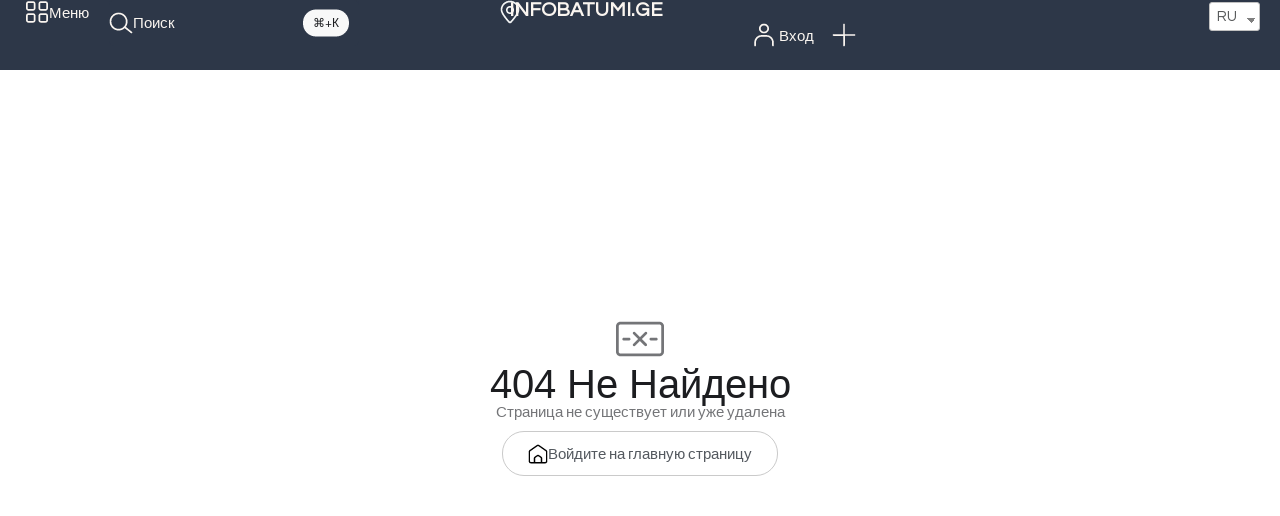

--- FILE ---
content_type: text/html; charset=UTF-8
request_url: https://www.infobatumi.ge/wp-content/plugins/translatepress-multilingual/includes/trp-ajax.php
body_size: 16
content:
[{"type":"regular","group":"dynamicstrings","translationsArray":{"ru_RU":{"translated":"\u041c\u0435\u043d\u044e","status":"1","editedTranslation":"\u041c\u0435\u043d\u044e"}},"original":"\u041c\u0435\u043d\u044e"},{"type":"regular","group":"dynamicstrings","translationsArray":{"ru_RU":{"translated":"\u041c\u0435\u0441\u0442\u043e","status":"1","editedTranslation":"\u041c\u0435\u0441\u0442\u043e"}},"original":"\u041c\u0435\u0441\u0442\u0430"}]

--- FILE ---
content_type: text/html; charset=UTF-8
request_url: https://www.infobatumi.ge/wp-content/plugins/translatepress-multilingual/includes/trp-ajax.php
body_size: -25
content:
[{"type":"regular","group":"dynamicstrings","translationsArray":{"ru_RU":{"translated":"\u041f\u043e\u0438\u0441\u043a","status":"2","editedTranslation":"\u041f\u043e\u0438\u0441\u043a"}},"original":"\u041f\u043e\u0438\u0441\u043a"}]

--- FILE ---
content_type: text/css
request_url: https://www.infobatumi.ge/wp-content/uploads/elementor/css/post-260.css?ver=1707329664
body_size: 280
content:
.elementor-260 .elementor-element.elementor-element-5003211{--display:flex;--background-transition:0.3s;}.elementor-260 .elementor-element.elementor-element-30a62e1{--display:flex;--background-transition:0.3s;}.ts-field-popup{border-style:solid;border-width:1px 1px 1px 1px;border-color:var( --e-global-color-c0a1184 );border-radius:8px;}.ts-popup-name i{color:var( --e-global-color-c0a1184 );}.ts-popup-name svg{fill:var( --e-global-color-c0a1184 );}.ts-popup-name > span, .ts-popup-name > span a{color:var( --e-global-color-text );}.ts-popup-controller .ts-btn{border-radius:50px;}.ts-field-popup .ts-term-dropdown li > a span{color:var( --e-global-color-text );}.ts-field-popup .ts-term-icon i{color:var( --e-global-color-de1b9b0 );}.ts-field-popup .ts-term-icon svg{fill:var( --e-global-color-de1b9b0 );}.ts-field-popup .ts-term-dropdown li > a:hover .ts-term-icon i{color:var( --e-global-color-text );}.ts-field-popup .ts-term-dropdown li > a:hover .ts-term-icon svg{fill:var( --e-global-color-text );}.ts-field-popup .ts-empty-user-tab i{font-size:35px;}.ts-field-popup .ts-empty-user-tab svg{width:35px;height:35px;}.ts-field-popup input{color:var( --e-global-color-text );}.ts-field-popup input::-webkit-input-placeholder{color:var( --e-global-color-de1b9b0 );}.ts-field-popup input:-moz-placeholder{color:var( --e-global-color-de1b9b0 );}.ts-field-popup input::-moz-placeholder{color:var( --e-global-color-de1b9b0 );}.ts-field-popup input:-ms-input-placeholder{color:var( --e-global-color-de1b9b0 );}.ts-field-popup .ts-file-list{grid-template-columns:repeat(3, 1fr);}.ts-field-popup .ts-stepper-input input{font-size:20px;}.ts-field-popup .range-slider-wrapper .range-value{font-size:20px;}.ts-field-popup .ts-btn-4{border-radius:50px;font-family:var( --e-global-typography-text-font-family ), Sans-serif;font-size:var( --e-global-typography-text-font-size );font-weight:var( --e-global-typography-text-font-weight );line-height:var( --e-global-typography-text-line-height );}.ts-notification-actions .ts-btn-1{border-radius:50px;}.ts-field-popup textarea{font-family:var( --e-global-typography-text-font-family ), Sans-serif;font-size:var( --e-global-typography-text-font-size );font-weight:var( --e-global-typography-text-font-weight );line-height:var( --e-global-typography-text-line-height );}.ts-notice .alert-msg{font-family:var( --e-global-typography-text-font-family ), Sans-serif;font-size:var( --e-global-typography-text-font-size );font-weight:var( --e-global-typography-text-font-weight );line-height:var( --e-global-typography-text-line-height );}.a-btn a{font-family:var( --e-global-typography-text-font-family ), Sans-serif;font-size:var( --e-global-typography-text-font-size );font-weight:var( --e-global-typography-text-font-weight );line-height:var( --e-global-typography-text-line-height );}@media(max-width:1366px){.ts-field-popup .ts-btn-4{font-size:var( --e-global-typography-text-font-size );line-height:var( --e-global-typography-text-line-height );}.ts-field-popup textarea{font-size:var( --e-global-typography-text-font-size );line-height:var( --e-global-typography-text-line-height );}.ts-notice .alert-msg{font-size:var( --e-global-typography-text-font-size );line-height:var( --e-global-typography-text-line-height );}.a-btn a{font-size:var( --e-global-typography-text-font-size );line-height:var( --e-global-typography-text-line-height );}}@media(max-width:1024px){.ts-field-popup .ts-btn-4{font-size:var( --e-global-typography-text-font-size );line-height:var( --e-global-typography-text-line-height );}.ts-field-popup textarea{font-size:var( --e-global-typography-text-font-size );line-height:var( --e-global-typography-text-line-height );}.ts-notice .alert-msg{font-size:var( --e-global-typography-text-font-size );line-height:var( --e-global-typography-text-line-height );}.a-btn a{font-size:var( --e-global-typography-text-font-size );line-height:var( --e-global-typography-text-line-height );}}@media(max-width:767px){.ts-field-popup .ts-btn-4{font-size:var( --e-global-typography-text-font-size );line-height:var( --e-global-typography-text-line-height );}.ts-field-popup textarea{font-size:var( --e-global-typography-text-font-size );line-height:var( --e-global-typography-text-line-height );}.ts-notice .alert-msg{font-size:var( --e-global-typography-text-font-size );line-height:var( --e-global-typography-text-line-height );}.a-btn a{font-size:var( --e-global-typography-text-font-size );line-height:var( --e-global-typography-text-line-height );}}

--- FILE ---
content_type: text/css
request_url: https://www.infobatumi.ge/wp-content/themes/voxel/assets/dist/commons.css?ver=1.3.4
body_size: 3704
content:
/*! normalize.css v8.0.1 | MIT License | github.com/necolas/normalize.css */html{line-height:1.15;-webkit-text-size-adjust:100%}body{margin:0}main{display:block}hr{box-sizing:content-box;height:0;overflow:visible}pre{font-family:monospace,monospace;font-size:1em}a{background-color:transparent}abbr[title]{border-bottom:none;text-decoration:underline;-webkit-text-decoration:underline dotted;text-decoration:underline dotted}b,strong{font-weight:bolder}code,kbd,samp{font-family:monospace,monospace;font-size:1em}small{font-size:80%}sub,sup{font-size:75%;line-height:0;position:relative;vertical-align:baseline}sub{bottom:-.25em}sup{top:-.5em}img{border-style:none}button,input,optgroup,select,textarea{font-family:inherit;font-size:100%;line-height:1.15;margin:0}button,input{overflow:visible}button,select{text-transform:none}[type=button],[type=reset],[type=submit],button{-webkit-appearance:button}[type=button]::-moz-focus-inner,[type=reset]::-moz-focus-inner,[type=submit]::-moz-focus-inner,button::-moz-focus-inner{border-style:none;padding:0}[type=button]:-moz-focusring,[type=reset]:-moz-focusring,[type=submit]:-moz-focusring,button:-moz-focusring{outline:1px dotted ButtonText}fieldset{padding:.35em .75em .625em}legend{box-sizing:border-box;color:inherit;display:table;max-width:100%;padding:0;white-space:normal}progress{vertical-align:baseline}textarea{overflow:auto}[type=checkbox],[type=radio]{box-sizing:border-box;padding:0}[type=number]::-webkit-inner-spin-button,[type=number]::-webkit-outer-spin-button{height:auto}[type=search]{-webkit-appearance:textfield;outline-offset:-2px}[type=search]::-webkit-search-decoration{-webkit-appearance:none}::-webkit-file-upload-button{-webkit-appearance:button;font:inherit}details{display:block}summary{display:list-item}[hidden],template{display:none}@keyframes vxup{0%{transform:translate(-50%,100%)}to{transform:translate(-50%)}}.ts-notice{width:300px;background:#fff;color:var(--ts-shade-1);position:fixed;left:50%;transform:translateX(-50%);z-index:1000000;border-radius:8px;bottom:100px;border:.5px solid var(--ts-shade-4);align-items:center;box-shadow:0 1px 4px 0 rgba(0,0,0,.0901960784);animation-name:vxup;animation-fill-mode:forwards;animation-duration:.2s;transition-timing-function:cubic-bezier(0,1,.5,1);flex-wrap:wrap;overflow:hidden;--al-info:var(--ts-accent-1);--al-error:#f43b3b;--al-success:#2fba62}.ts-notice .alert-msg{padding:20px;text-align:center;font-size:15px}.ts-notice .notice-close{display:flex;justify-content:space-between;align-items:center}.ts-notice.ts-notice-success .alert-ic svg:first-child{display:flex;fill:var(--al-success)}.ts-notice.ts-notice-error .alert-ic svg:nth-child(2){display:flex;fill:var(--al-error)}.ts-notice.ts-notice-info .alert-ic svg:nth-child(3){display:flex;fill:var(--al-info)}.alert-ic svg{fill:var(--ts-shade-1);width:30px;height:30px;display:none}.alert-ic{width:30px;height:30px;min-width:30px;display:flex;align-items:center;justify-content:center;margin:auto;margin-bottom:15px}.a-btn{display:flex;justify-content:space-between;width:100%;--alert-divider:var(--ts-shade-4)}.a-btn a{text-decoration:none;border-radius:0;height:100%;flex-grow:1;border-top:1px solid var(--alert-divider);border-right:1px solid var(--alert-divider)}.a-btn a:last-child{border-right:none}.elementor-widget-ts-navbar{max-width:100%}.ts-nav-menu{width:100%}.ts-nav-menu.ts-wp-menu>ul.ts-nav-horizontal{flex-wrap:nowrap}.ts-nav-menu>ul.ts-nav-vertical{flex-wrap:wrap;width:100%}.ts-nav-menu>ul.ts-nav-vertical li{width:100%}.ts-nav-menu>ul.ts-nav-vertical li a{width:100%;white-space:nowrap}.ts-nav-menu>ul.ts-nav-vertical .ts-item-link{width:100%}.ts-nav-menu>ul.ts-nav-horizontal{display:flex;flex-wrap:nowrap;width:100%}.ts-nav-menu>ul>li{display:flex;align-items:center;position:relative;user-select:none;-moz-user-select:none;-webkit-user-select:none;-ms-user-select:none}.ts-nav-menu>ul>li.ts-mobile-menu{display:none}.ts-nav-menu>ul>li>.ts-item-link{display:flex;align-items:center;transition:all .3s ease;padding:10px;font-size:var(--e-global-typography-text-font-size);position:relative;color:var(--ts-shade-2);grid-gap:5px}.ts-nav-menu>ul>li>.ts-item-link:hover{cursor:pointer}.ts-nav-menu>ul>li>.ts-item-link>span{white-space:nowrap;transition:all .3s ease}.ts-nav-menu>ul>li>.ts-item-link .ts-item-icon{width:40px;height:40px;background:transparent;border-radius:25px;align-items:center;transition:all .3s ease;justify-content:center;position:relative;flex-grow:0;flex-shrink:0}.ts-nav-menu>ul>li>.ts-item-link .ts-item-icon i{font-size:26px;transition:all .3s ease}.ts-nav-menu>ul>li>.ts-item-link .ts-item-icon svg{height:26px;width:26px;-o-object-fit:contain;object-fit:contain;transition:all .3s ease}.ts-parent-menu{display:none;grid-column:1/-1}.burger-right{margin-left:auto}.ts-nav-collapsed{transition:all .15s}.ts-nav-collapsed .ts-item-link>span{opacity:0}.ts-nav-collapsed:hover .ts-item-link>span{opacity:1}.ts-user-area{display:inline-flex;position:relative;width:100%}.ts-user-area .ts_comp_label{display:none}.ts-user-area>ul{width:100%;flex-wrap:nowrap}.ts-user-area>ul>li{display:flex;align-items:center}.ts-user-area>ul>li:first-child{margin-left:0!important}.ts-user-area>ul>li>a{display:flex;align-items:center;transition:all .3s ease;padding:5px;grid-gap:5px;position:relative;color:var(--ts-shade-2)}.ts-user-area>ul>li>a:hover .ts-comp-icon{background:#f9f9f9}.ts-user-area>ul>li>a .ts-comp-icon{width:40px;height:40px;background:transparent;border-radius:25px;align-items:center;transition:all .3s ease;justify-content:center;position:relative}.ts-user-area>ul>li>a .ts-comp-icon>i{font-size:28px;transition:all .3s ease}.ts-user-area>ul>li>a .ts-comp-icon>img,.ts-user-area>ul>li>a .ts-comp-icon>svg{width:28px;height:28px;-o-object-fit:contain;object-fit:contain;transition:all .3s ease}.ts-user-area>ul>li>a .ts_comp_label{white-space:nowrap;text-overflow:ellipsis;overflow:hidden;font-size:var(--e-global-typography-text-font-size);margin:0;transition:all .3s ease;color:#0c162c}.ts-user-area>ul>li.ts-user-area-avatar img{width:30px;height:30px;border-radius:50%;-o-object-fit:cover;object-fit:cover}.ts-user-area>ul>li.ts-user-area-avatar span{font-size:16px;padding-left:5px}.ts-user-area>ul>li.ts-user-area-avatar img,.ts-user-area>ul>li.ts-user-area-avatar svg{width:16px;height:16px;-o-object-fit:contain;object-fit:contain}span.unread-indicator{width:5px;height:5px;border-radius:50%;position:absolute;top:0;background:var(--ts-accent-1);left:50%;transform:translateX(-50%)}.user-bar-tabs span.unread-indicator{top:-7px}.ts-tab-content{padding:15px}@media (max-width:767px){.ts-list-container{flex-grow:1}}body{font-family:var(--e-global-typography-text-font-family),sans-serif;font-size:var(--e-global-typography-text-font-size);font-weight:var(--e-global-typography-text-font-weight);--ts-shade-1:#000;--ts-shade-2:#3e3e3e;--ts-shade-3:#a2a2a2;--ts-shade-4:#cfcfcf;--ts-shade-5:#f3f3f3;--ts-shade-6:#f8f8f8;--ts-shade-7:#fcfcfc;--ts-accent-1:var(--e-global-color-accent);--ts-accent-2:var(--e-global-color-accent);overflow-x:hidden;overflow-y:scroll}#wpadminbar{position:static!important}*{box-sizing:border-box;text-rendering:geometricPrecision}a{color:var(--ts-accent-1);text-decoration:none}.vx-viewport-card{max-width:600px;margin:auto}.ts-loader{width:28px;height:28px;border:2.5px solid var(--ts-shade-6);border-bottom-color:var(--ts-shade-2);border-radius:50%;display:inline-block;box-sizing:border-box;animation:tsrotation .75s linear infinite}@keyframes tsrotation{0%{transform:rotate(0deg)}to{transform:rotate(1turn)}}.elementor-icon-wrapper{display:flex}pre[debug]{box-shadow:inset 0 0 3px 0 rgba(0,0,0,.4196078431);color:#7ee882;background:#0b1223;font-size:var(--e-global-typography-text-font-size);max-height:500px;overflow-y:auto}pre[debug],pre[sql]{padding:10px;border-radius:5px;white-space:break-spaces;margin:0 0 10px}pre[sql]{color:#000;background:#eee}.voxel-highlight-element:before{position:absolute;top:0;left:0;width:100%;height:100%;background:rgba(21,101,192,.23);content:"";display:block;z-index:1000000}.vx-disabled,.vx-pending{opacity:.5;pointer-events:none}.vx-inert{pointer-events:none}.elementor-widget-image .elementor-widget-container>a{display:block}p{-webkit-margin-before:0;margin-block-start:0;-webkit-margin-after:.9rem;margin-block-end:.9rem}p:empty{display:none}p:last-child{margin:0}.simplify-ul{margin:0;padding:0;line-height:normal;list-style:none}.flexify{display:flex;flex-wrap:wrap}.hidden{display:none!important}.min-scroll{-ms-overflow-style:-ms-autohiding-scrollbar;overflow-y:overlay;overflow-x:hidden;--ts-scroll-color:var(--ts-shade-4)}.min-scroll.min-scroll-h{overflow-x:auto;overflow-y:hidden;flex-wrap:nowrap}.min-scroll.min-scroll-h::-webkit-scrollbar{height:10px}.min-scroll::-webkit-scrollbar{width:10px}.min-scroll::-webkit-scrollbar-thumb{border:4px solid transparent;background-clip:padding-box;border-radius:9999px}.min-scroll::-webkit-scrollbar-thumb,.min-scroll:hover::-webkit-scrollbar-thumb{background-color:var(--ts-scroll-color)}.min-scroll::-webkit-scrollbar-thumb:hover{background-color:var(--ts-scroll-color)}.min-scroll{scrollbar-color:#ebedf2 transparent;scrollbar-width:thin}@media (-ms-high-contrast:active),(-ms-high-contrast:none){.min-scroll{overflow-y:auto}}@supports (-ms-accelerator:true) or (-ms-ime-align:auto){.min-scroll{overflow-y:auto}}.ts-btn{width:100%;padding:10px 12px;display:flex;align-items:center;justify-content:center;font-size:var(--e-global-typography-text-font-size);text-align:center;transition:all .2s ease;border-radius:7px;white-space:nowrap;grid-gap:10px;min-width:0}.ts-btn.ts-btn-large{padding:16px 20px;height:44px}.ts-btn.ts-btn-small{height:40px}.ts-btn i{font-size:20px}.ts-btn img,.ts-btn svg{width:20px;height:20px;-o-object-fit:contain;object-fit:contain;transition:all .2s ease}.ts-btn>span{display:flex}.ts-btn.ts-form-submit img,.ts-btn.ts-form-submit svg{margin-right:0}.ts-btn.btn-disabled{pointer-events:none;opacity:.6}.ts-btn-1{background:#fff;color:var(--ts-shade-2);border:1px solid var(--ts-shade-4)}.ts-btn-1:hover{border-color:var(--ts-shade-3)}.ts-btn-1 svg{fill:var(--ts-shade-2)}.ts-btn-2{background:var(--ts-accent-1);color:#fff}.ts-btn-2 svg{fill:#fff}.ts-btn-2:hover{background:var(--ts-accent-2)}.ts-btn-3{background:transparent;color:var(--ts-shade-1);border:1px dashed var(--ts-shade-3)}.ts-btn-3:hover{border-color:var(--ts-shade-2)}.ts-btn-3 svg{fill:var(--ts-shade-1)}.ts-btn-4{background:transparent;color:var(--ts-shade-2)}.ts-btn-4:hover{color:var(--ts-shade-2);background:var(--ts-shade-7)}.ts-btn-4 svg{fill:var(--ts-shade-2)}.ts-btn-5{background:transparent;color:var(--ts-accent-1)}.ts-btn-5:hover{background:var(--ts-accent-3)}.ts-btn-5 svg{fill:var(--ts-accent-1)}.ts-no-posts{flex-direction:column;justify-content:center;display:flex;align-items:center;width:100%;grid-column:1/-1;padding:30px 0;grid-gap:15px;opacity:1;transition:.15s ease}.ts-no-posts>i,.ts-no-posts>span>i{font-size:40px;color:var(--ts-shade-3)}.ts-no-posts>img,.ts-no-posts>svg{width:40px;height:40px;-o-object-fit:contain;object-fit:contain}.ts-no-posts>p{color:var(--ts-shade-2);font-size:var(--e-global-typography-text-font-size);text-align:center;line-height:22px}.ts-no-posts>a{width:auto}.ts-no-posts:not(.hidden)+.post-feed-nav{display:none}p.ts-restricted{width:100%;padding:10px 15px;display:flex;align-items:center;justify-content:center;font-size:var(--e-global-typography-text-font-size);text-align:center}.ts-generic-tabs{width:100%}.ts-generic-tabs li{display:flex;margin:0 15px 15px 0}.ts-generic-tabs li.ts-tab-active a{font-weight:600}.ts-generic-tabs li a{color:var(--ts-shade-1);font-size:16px}@media (min-width:1025px){.hidden-desktop{display:none}}@media (min-width:768px) and (max-width:1024px){.hidden-tablet{display:none}}@media (max-width:767px){.hidden-mobile{display:none}}popup[v-cloak]{display:none}[v-cloak=hide]{display:none!important}.ts-search-widget form[v-cloak]{display:none}.ts-panel{border-radius:7px;border:1px solid var(--ts-shade-4);background:#fff;position:relative}.ts-panel .ac-head{display:flex;padding:15px 20px;align-items:center;border-bottom:1px solid var(--ts-shade-4)}.ts-panel .ac-head:last-child{border:none}.ts-panel .ac-head i{font-size:26px;color:var(--ts-shade-3);margin-right:10px}.ts-panel .ac-head img,.ts-panel .ac-head svg{width:26px;height:26px;-o-object-fit:contain;object-fit:contain;fill:var(--ts-shade-3);margin-right:10px}.ts-panel .ac-head b{font-weight:600;font-size:var(--e-global-typography-text-font-size);color:var(--ts-shade-1)}.ts-panel .ac-body{padding:20px;width:100%;grid-gap:15px;display:flex;flex-direction:column}.ts-panel .ac-body .ac-plan-name{color:var(--ts-accent-1);font-weight:600;margin-bottom:10px;display:block}.ts-panel .ac-body p{font-size:var(--e-global-typography-text-font-size);color:var(--ts-shade-2);margin-bottom:0}.ts-panel .ac-body p a{color:var(--ts-accent-1);font-weight:600}.ts-panel .ac-bottom{width:100%}.ts-switcher-btn{width:100%;display:inline-flex;position:fixed;justify-content:center;bottom:90px;z-index:500;left:0;pointer-events:none}.ts-switcher-btn .ts-btn{width:auto;background:#fff;pointer-events:all}.pac-container{z-index:600000;box-shadow:none;border:1px solid #eee}@media (min-width:1024px){body.admin-bar .dialog-lightbox-widget{height:100vh!important}#wp-admin-bar-elementor_edit_page .ab-submenu .ab-item{width:350px!important}}.elementor-lightbox .dialog-widget-content{width:100%!important}.dialog-close-button:not(:hover){opacity:1}.vxconfig{display:none}.ts-icon-btn{width:36px;height:36px;align-items:center;justify-content:center;display:flex;padding:0;border-radius:40px;flex-shrink:0;color:var(--ts-shade-1);font-size:16px;line-height:normal;font-weight:600;transition:background .15s;border:1px solid var(--ts-shade-4);background:#fff;transition:all .2s ease}.ts-icon-btn:focus{outline:none}.ts-icon-btn:hover{outline:none;cursor:pointer;border-color:var(--ts-shade-3)}.ts-icon-btn.ts-smaller{width:32px;height:32px;font-size:16px}.ts-icon-btn.ts-smaller img,.ts-icon-btn.ts-smaller svg{width:16px;height:16px}.ts-icon-btn img,.ts-icon-btn svg{width:16px;height:16px;-o-object-fit:contain;object-fit:contain;transition:all .2s ease}.ts-icon-btn.invert{background:var(--ts-accent-1);color:#fff;border:none}.ts-icon-btn.invert svg{fill:#fff}.ts-icon-btn.invert:hover{border:none;background:var(--ts-accent-2)}.disabled{opacity:.5;pointer-events:none}.ts-down-icon,.ts-left-icon,.ts-right-icon{height:10px;margin-left:auto;width:10px;border:solid #000;border-width:0 1px 1px 0;display:inline-block;vertical-align:middle;transform:rotate(45deg);flex-shrink:0;overflow:hidden;margin-top:-3px;transition:.2s ease}.ts-down-icon{width:7px;height:7px}.ts-right-icon{transform:rotate(-45deg)}.ts-left-icon,.ts-right-icon{margin-top:0;margin-right:3px}.ts-left-icon{transform:rotate(135deg);margin-left:0}.ts-empty-user-tab{flex-direction:column;justify-content:center;height:100%;display:flex;align-items:center;padding:35px 0}.ts-empty-user-tab i{font-size:24px;color:var(--ts-shade-3)}.ts-empty-user-tab img,.ts-empty-user-tab svg{width:24px;height:24px;-o-object-fit:contain;object-fit:contain;fill:var(--ts-shade-3)}.ts-empty-user-tab p{color:#525a6e;padding-top:7px;font-size:var(--e-global-typography-text-font-size);text-align:center;line-height:22px}.toggle-wrapper,.ts-template-tab:not(.active-tab){display:none}.ts-term-dropdown li{flex-wrap:nowrap;align-items:center;user-select:none;-moz-user-select:none;-webkit-user-select:none;-ms-user-select:none;overflow:hidden;border-bottom:1px solid var(--ts-shade-5)}.ts-term-dropdown li:last-child{border-bottom:none}.ts-term-dropdown li.ts-term-centered a{justify-content:center}.ts-term-dropdown li.ts-term-centered a span{margin:0}.ts-term-dropdown li.ts-term-heading a{pointer-events:none}.ts-term-dropdown li.term-dropdown-back a{justify-content:center}.ts-term-dropdown li.term-dropdown-back a span{margin-right:7px;font-size:20px}.ts-term-dropdown li>a{flex-wrap:nowrap;align-items:center;padding:11px 15px;transition:.15s ease;font-size:var(--e-global-typography-text-font-size);width:100%;grid-gap:7px;height:40px}.ts-term-dropdown li>a .ts-left-icon,.ts-term-dropdown li>a .ts-right-icon{opacity:.5}.ts-term-dropdown li>a:hover{background:var(--ts-shade-7)}.ts-term-dropdown li>a:hover .ts-left-icon,.ts-term-dropdown li>a:hover .ts-right-icon{opacity:1}.ts-term-dropdown li>a>span{font-size:var(--e-global-typography-text-font-size);color:var(--ts-shade-1);transition:.15s ease;margin:0;overflow:hidden;margin-right:auto;white-space:nowrap;text-overflow:ellipsis}.term-dropdown-back{grid-column:1/-1}.inline-multilevel.ts-term-dropdown li>a{padding:0;background:none!important}.ts-term-icon{display:flex;align-items:center;justify-content:center}.ts-term-icon span{display:flex}.ts-term-icon span img{border-radius:50px}.ts-term-icon i{font-size:18px;color:var(--ts-shade-2);transition:.15s ease}.ts-term-icon img,.ts-term-icon svg{width:18px;height:18px;-o-object-fit:contain;object-fit:contain;fill:var(--ts-shade-2);transition:.15s ease}.ts-term-dropdown .ts-term-image{flex-shrink:0}.ts-term-dropdown .ts-term-image span{display:flex}.ts-term-dropdown .ts-term-image img{width:28px;height:28px;border-radius:50%}.elementor-widget-ts-user-bar .elementor-widget-container{display:flex}

--- FILE ---
content_type: text/css
request_url: https://www.infobatumi.ge/wp-content/uploads/elementor/css/post-8.css?ver=1738884650
body_size: 322
content:
.elementor-kit-8{--e-global-color-primary:#1C1D20;--e-global-color-secondary:#1C1D20;--e-global-color-text:#1C1D20;--e-global-color-accent:#F24846;--e-global-color-0d1f28c:#F7605E;--e-global-color-92f7167:#FAF5F0;--e-global-color-0c6c884:#F8F8F8;--e-global-color-ae7ab98:#F2F4F4;--e-global-color-c0a1184:#CACACA;--e-global-color-c2fa2f3:#A9AAAB;--e-global-color-de1b9b0:#747578;--e-global-color-c798801:#FCFCFC;--e-global-color-4510d21:#2D3748;--e-global-color-c598a33:#929292;--e-global-color-6ef0d5e:#CECECE;--e-global-color-cc6a2e5:#EFEFEF;--e-global-color-31d8c32:#F6F6F6;--e-global-color-73f1d06:#A31DFF;--e-global-color-58239fb:#F8F6FB;--e-global-color-b22920e:#D0D0D0;--e-global-color-806b724:#646464;--e-global-color-18475aa:#2D3748;--e-global-color-1ea3ab4:#D9EDF7;--e-global-color-f8ce72b:#333333;--e-global-color-d28bc36:#515151;--e-global-color-db58778:#337AB7;--e-global-color-423790c:#2E6DA4;--e-global-color-e005be5:#313135;--e-global-typography-primary-font-family:"Questrial";--e-global-typography-primary-font-weight:600;--e-global-typography-secondary-font-family:"Inter";--e-global-typography-secondary-font-weight:400;--e-global-typography-text-font-family:"Questrial";--e-global-typography-text-font-size:15px;--e-global-typography-text-font-weight:400;--e-global-typography-accent-font-family:"Questrial";--e-global-typography-accent-font-weight:500;}.elementor-section.elementor-section-boxed > .elementor-container{max-width:1140px;}.e-con{--container-max-width:1140px;--container-default-padding-block-start:0px;--container-default-padding-inline-end:0px;--container-default-padding-block-end:0px;--container-default-padding-inline-start:0px;}.elementor-widget:not(:last-child){margin-block-end:20px;}.elementor-element{--widgets-spacing:20px 20px;}{}h1.entry-title{display:var(--page-title-display);}@media(max-width:1024px){.elementor-section.elementor-section-boxed > .elementor-container{max-width:1024px;}.e-con{--container-max-width:1024px;}}@media(max-width:767px){.elementor-section.elementor-section-boxed > .elementor-container{max-width:767px;}.e-con{--container-max-width:767px;}}

--- FILE ---
content_type: text/css
request_url: https://www.infobatumi.ge/wp-content/uploads/elementor/css/post-262.css?ver=1707841889
body_size: 576
content:
.elementor-262 .elementor-element.elementor-element-12f7c0ba{--display:flex;--justify-content:center;--align-items:center;--container-widget-width:calc( ( 1 - var( --container-widget-flex-grow ) ) * 100% );--gap:10px 10px;--background-transition:0.3s;--padding-block-start:60px;--padding-block-end:60px;--padding-inline-start:60px;--padding-inline-end:60px;min-height:calc(100vh - 70px);}.elementor-262 .elementor-element.elementor-element-2ef63c94 .elementor-icon-wrapper{text-align:center;}.elementor-262 .elementor-element.elementor-element-2ef63c94.elementor-view-stacked .elementor-icon{background-color:var( --e-global-color-de1b9b0 );}.elementor-262 .elementor-element.elementor-element-2ef63c94.elementor-view-framed .elementor-icon, .elementor-262 .elementor-element.elementor-element-2ef63c94.elementor-view-default .elementor-icon{color:var( --e-global-color-de1b9b0 );border-color:var( --e-global-color-de1b9b0 );}.elementor-262 .elementor-element.elementor-element-2ef63c94.elementor-view-framed .elementor-icon, .elementor-262 .elementor-element.elementor-element-2ef63c94.elementor-view-default .elementor-icon svg{fill:var( --e-global-color-de1b9b0 );}.elementor-262 .elementor-element.elementor-element-77a3d4ee .elementor-heading-title{font-family:"Grotesk", Sans-serif;font-size:40px;font-weight:400;}.elementor-262 .elementor-element.elementor-element-4b7858af .elementor-heading-title{color:var( --e-global-color-de1b9b0 );font-family:var( --e-global-typography-text-font-family ), Sans-serif;font-size:var( --e-global-typography-text-font-size );font-weight:var( --e-global-typography-text-font-weight );line-height:var( --e-global-typography-text-line-height );}.elementor-262 .elementor-element.elementor-element-71e05d7 .ts-advanced-list{justify-content:left;grid-gap:10px;}.elementor-262 .elementor-element.elementor-element-71e05d7 .ts-action  .ts-action-con{align-items:center;justify-content:center;text-align:center;padding:0px 25px 0px 25px;height:45px;}.elementor-262 .elementor-element.elementor-element-71e05d7 .ts-action-con{border-style:solid;border-width:1px 1px 1px 1px;border-color:var( --e-global-color-c0a1184 );border-radius:50px;}.elementor-262 .elementor-element.elementor-element-71e05d7  .ts-action-con{font-family:var( --e-global-typography-text-font-family ), Sans-serif;font-size:var( --e-global-typography-text-font-size );font-weight:var( --e-global-typography-text-font-weight );line-height:var( --e-global-typography-text-line-height );}.elementor-262 .elementor-element.elementor-element-71e05d7 .ts-action-icon{width:20px;height:20px;border-radius:26px;}.elementor-262 .elementor-element.elementor-element-71e05d7 .ts-action-con, .elementor-262 .elementor-element.elementor-element-71e05d7 .ts-action span{grid-gap:7px;}.elementor-262 .elementor-element.elementor-element-71e05d7 .ts-action-icon i{font-size:20px;color:#000000;}.elementor-262 .elementor-element.elementor-element-71e05d7 .ts-action-icon svg{width:20px;height:20px;fill:#000000;}.elementor-262 .elementor-element.elementor-element-71e05d7 .ts-action-con:hover{border-color:var( --e-global-color-c2fa2f3 );}.elementor-262 .elementor-element.elementor-element-71e05d7 .active.ts-action-con{box-shadow:0px 0px 0px 0px rgba(0, 0, 0, 0);color:#FFFFFF;background:var( --e-global-color-accent );}.elementor-262 .elementor-element.elementor-element-71e05d7 .active.ts-action-con .ts-action-icon i{color:#FFFFFF;}.elementor-262 .elementor-element.elementor-element-71e05d7 .active.ts-action-con .ts-action-icon svg{fill:#FFFFFF;}.elementor-262 .elementor-element.elementor-element-71e05d7 > .elementor-widget-container{margin:10px 0px 0px 0px;}@media(max-width:1366px){.elementor-262 .elementor-element.elementor-element-4b7858af .elementor-heading-title{font-size:var( --e-global-typography-text-font-size );line-height:var( --e-global-typography-text-line-height );}.elementor-262 .elementor-element.elementor-element-71e05d7 .ts-advanced-list{justify-content:center;}.elementor-262 .elementor-element.elementor-element-71e05d7  .ts-action-con{font-size:var( --e-global-typography-text-font-size );line-height:var( --e-global-typography-text-line-height );}}@media(max-width:1024px){.elementor-262 .elementor-element.elementor-element-12f7c0ba{--justify-content:flex-start;--padding-block-start:40px;--padding-block-end:40px;--padding-inline-start:40px;--padding-inline-end:40px;}.elementor-262 .elementor-element.elementor-element-2ef63c94 .elementor-icon{font-size:30px;}.elementor-262 .elementor-element.elementor-element-2ef63c94 .elementor-icon svg{height:30px;}.elementor-262 .elementor-element.elementor-element-77a3d4ee .elementor-heading-title{font-size:28px;}.elementor-262 .elementor-element.elementor-element-4b7858af .elementor-heading-title{font-size:var( --e-global-typography-text-font-size );line-height:var( --e-global-typography-text-line-height );}.elementor-262 .elementor-element.elementor-element-71e05d7 .ts-advanced-list{justify-content:left;}.elementor-262 .elementor-element.elementor-element-71e05d7 .ts-action  .ts-action-con{align-items:center;justify-content:center;text-align:center;}.elementor-262 .elementor-element.elementor-element-71e05d7  .ts-action-con{font-size:var( --e-global-typography-text-font-size );line-height:var( --e-global-typography-text-line-height );}}@media(max-width:767px){.elementor-262 .elementor-element.elementor-element-12f7c0ba{--padding-block-start:40px;--padding-block-end:40px;--padding-inline-start:40px;--padding-inline-end:40px;}.elementor-262 .elementor-element.elementor-element-4b7858af .elementor-heading-title{font-size:var( --e-global-typography-text-font-size );line-height:var( --e-global-typography-text-line-height );}.elementor-262 .elementor-element.elementor-element-71e05d7 .ts-advanced-list{justify-content:left;}.elementor-262 .elementor-element.elementor-element-71e05d7  .ts-action-con{font-size:var( --e-global-typography-text-font-size );line-height:var( --e-global-typography-text-line-height );}}@media(min-width:768px){.elementor-262 .elementor-element.elementor-element-12f7c0ba{--content-width:700px;}}

--- FILE ---
content_type: text/css
request_url: https://www.infobatumi.ge/wp-content/themes/voxel/assets/dist/action.css?ver=1.3.4
body_size: 280
content:
.ts-advanced-list .elementor-col-auto{width:auto}.ts-action{position:relative;align-items:center;width:auto;font-size:var(--e-global-typography-text-font-size)}.ts-action:focus{outline:none}.ts-action .ts-action-wrap{width:100%}.ts-action>.ts-action-con,.ts-action>.ts-action-wrap>.ts-action-con{color:#54595f;display:flex;width:100%;align-items:center;transition:.2s ease;transition-property:background,color,border-color}.ts-action>.ts-action-con .ts-intermediate,.ts-action>.ts-action-con .ts-reveal,.ts-action>.ts-action-wrap>.ts-action-con .ts-intermediate,.ts-action>.ts-action-wrap>.ts-action-con .ts-reveal{display:none}.ts-action>.ts-action-con.active .ts-reveal,.ts-action>.ts-action-wrap>.ts-action-con.active .ts-reveal{display:flex}.ts-action>.ts-action-con.active .ts-initial,.ts-action>.ts-action-wrap>.ts-action-con.active .ts-initial{display:none}.ts-action>.ts-action-con.intermediate .ts-intermediate,.ts-action>.ts-action-wrap>.ts-action-con.intermediate .ts-intermediate{display:flex}.ts-action>.ts-action-con.intermediate .ts-initial,.ts-action>.ts-action-wrap>.ts-action-con.intermediate .ts-initial{display:none}.ts-action .ts-action-icon{display:flex;align-items:center;justify-content:center;font-size:26px;transition:all .3s ease}.ts-action .ts-action-icon:empty{display:none}.ts-action .ts-action-icon>i{font-size:26px;transition:.2s ease}.ts-action .ts-action-icon img,.ts-action .ts-action-icon svg{width:26px;height:26px;-o-object-fit:contain;object-fit:contain;transition:.2s ease}.ts-action span{align-items:center;display:flex}.ts-action[data-tooltip]:after{content:attr(data-tooltip);opacity:0;visibility:hidden;position:absolute;bottom:calc(100% + 5px);left:50%;transform:translateX(-50%);padding:6px 10px;border-radius:50px;background-color:rgba(0,0,0,.7);-webkit-backdrop-filter:blur(3px);backdrop-filter:blur(3px);color:#fff;font-size:14px;max-width:300px;text-overflow:ellipsis;overflow:hidden;white-space:nowrap;transition:all .3s ease}.ts-action[data-tooltip]:hover:after{visibility:visible;opacity:1}